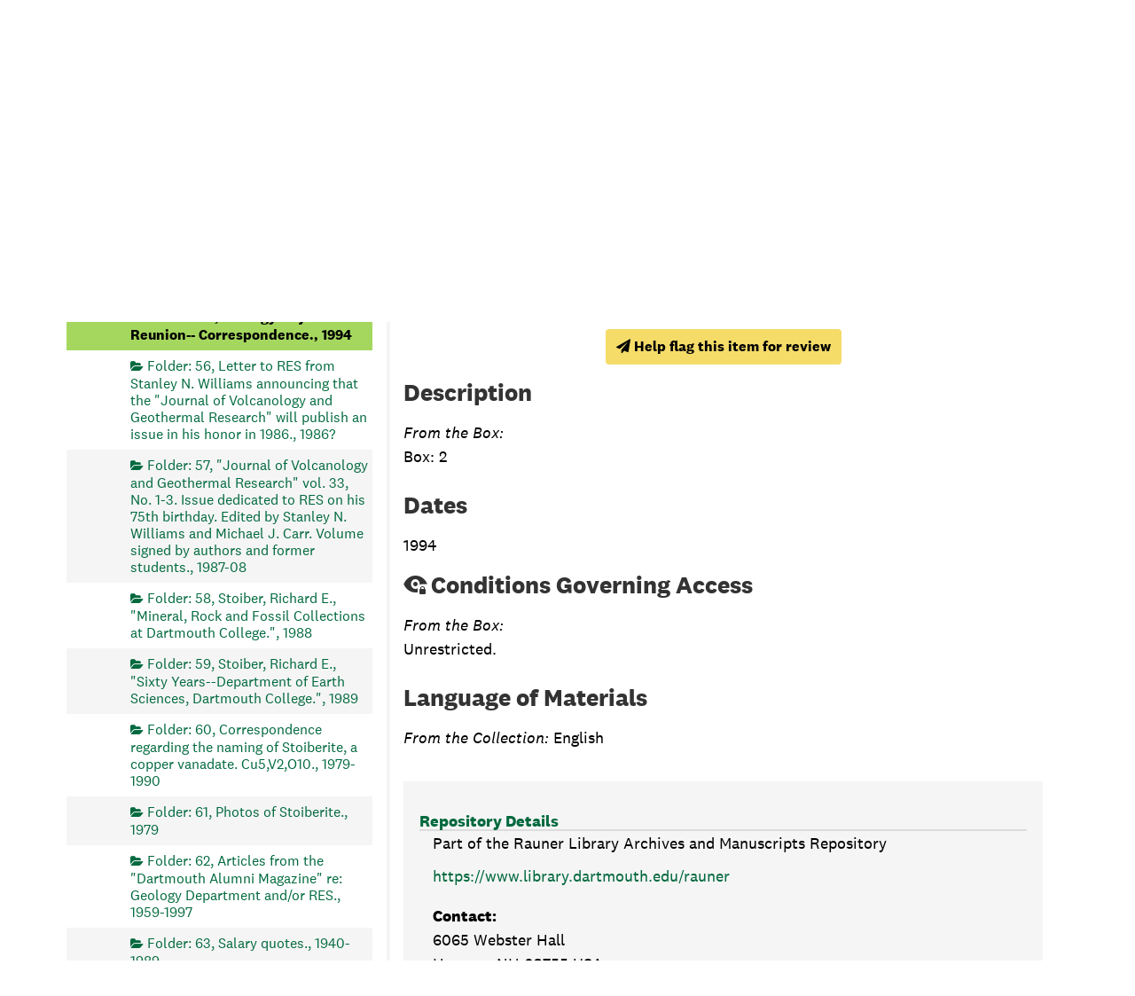

--- FILE ---
content_type: text/javascript
request_url: https://archives-manuscripts.dartmouth.edu/assets/dart_utilities.js
body_size: 124
content:
class DartUtilities {
  static async waitForEl(selector) {
    return new Promise(resolve => {
      if (document.querySelector(selector)) {
        return resolve(document.querySelector(selector));
      }

      const observer = new MutationObserver(mutations => {
        if (document.querySelector(selector)) {
          observer.disconnect();
          resolve(document.querySelector(selector));
        }
      });
      observer.observe(document.body, {
        childList: true,
        subtree: true
      });
    })
  }
}